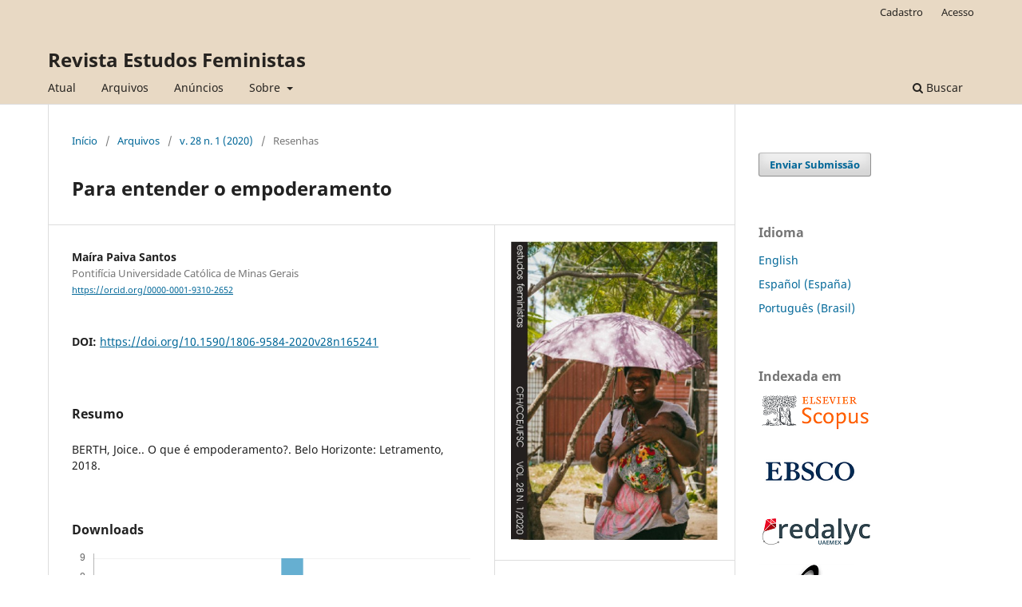

--- FILE ---
content_type: text/html; charset=utf-8
request_url: https://periodicos.ufsc.br/index.php/ref/article/view/1806-9584-2020v28n165241
body_size: 6804
content:
<!DOCTYPE html>
<html lang="pt-BR" xml:lang="pt-BR">
<head>
	<meta charset="utf-8">
	<meta name="viewport" content="width=device-width, initial-scale=1.0">
	<title>
		Para entender o empoderamento
							| Revista Estudos Feministas
			</title>

	
<link rel="icon" href="https://periodicos.ufsc.br/public/journals/14/favicon_pt_BR.png">
<meta name="generator" content="Open Journal Systems 3.3.0.16">
<title>Estudos Feministas</title>
	<meta name="description" content="Revista Estudos Feministas" />
	<meta name="keywords" content="Feminismo; gênero; epistemologia; multidisciplinariedade" />
<META SCHEME="identifier"CONTENT="0104-026X">
<meta name="gs_meta_revision" content="1.1"/>
<meta name="citation_journal_title" content="Revista Estudos Feministas"/>
<meta name="citation_journal_abbrev" content="REF"/>
<meta name="citation_issn" content="1806-9584"/> 
<meta name="citation_author" content="Maíra Paiva Santos"/>
<meta name="citation_author_institution" content="Pontifícia Universidade Católica de Minas Gerais"/>
<meta name="citation_title" content="Para entender o empoderamento"/>
<meta name="citation_language" content="pt"/>
<meta name="citation_date" content="2020/06/05"/>
<meta name="citation_volume" content="28"/>
<meta name="citation_issue" content="1"/>
<meta name="citation_doi" content="10.1590/1806-9584-2020v28n165241"/>
<meta name="citation_abstract_html_url" content="https://periodicos.ufsc.br/index.php/ref/article/view/1806-9584-2020v28n165241"/>
<meta name="citation_pdf_url" content="https://periodicos.ufsc.br/index.php/ref/article/download/1806-9584-2020v28n165241/43521"/>
<meta name="citation_reference" content="ARENDT, Hannah. Sobre a violência. 3. ed. Rio de Janeiro: Relume Dumará, 2001."/>
<meta name="citation_reference" content="BERTH, Joice. O que é empoderamento?. Belo Horizonte: Letramento, 2018."/>
<meta name="citation_reference" content="DOMTOTAL. Empoderamento é a palavra mais buscada no Aurélio em 2016. [ S. l]. DomTotal, 2016. Disponível em: https://domtotal.com/noticia/1110461/2016/12/empoderamento-e-a-palavra-maisbuscada-no-aurelio-em-2016/. Acesso em: 10 dez. 2019."/>
<meta name="citation_reference" content="FOUCAULT, Michel. Microfísica do Poder. Rio de Janeiro: Edições Graal, 1979."/>
<meta name="citation_reference" content="HOOKS, Bell. Ensinando a transgredir: a educação como prática da liberdade. Trad. de Marcelo Brandão Cipolla. São Paulo: Martins Fontes, 2013."/>
<link rel="schema.DC" href="http://purl.org/dc/elements/1.1/" />
<meta name="DC.Creator.PersonalName" content="Maíra Paiva Santos"/>
<meta name="DC.Date.created" scheme="ISO8601" content="2020-06-05"/>
<meta name="DC.Date.dateSubmitted" scheme="ISO8601" content="2019-05-17"/>
<meta name="DC.Date.issued" scheme="ISO8601" content="2020-06-05"/>
<meta name="DC.Date.modified" scheme="ISO8601" content="2020-06-05"/>
<meta name="DC.Description" xml:lang="en" content="."/>
<meta name="DC.Description" xml:lang="pt" content="BERTH, Joice.. O que é empoderamento?. Belo Horizonte: Letramento, 2018."/>
<meta name="DC.Format" scheme="IMT" content="application/pdf"/>
<meta name="DC.Identifier" content="1806-9584-2020v28n165241"/>
<meta name="DC.Identifier.DOI" content="10.1590/1806-9584-2020v28n165241"/>
<meta name="DC.Identifier.URI" content="https://periodicos.ufsc.br/index.php/ref/article/view/1806-9584-2020v28n165241"/>
<meta name="DC.Language" scheme="ISO639-1" content="pt"/>
<meta name="DC.Rights" content="Copyright (c) 2020 Revista Estudos Feministas"/>
<meta name="DC.Rights" content=""/>
<meta name="DC.Source" content="Revista Estudos Feministas"/>
<meta name="DC.Source.ISSN" content="1806-9584"/>
<meta name="DC.Source.Issue" content="1"/>
<meta name="DC.Source.Volume" content="28"/>
<meta name="DC.Source.URI" content="https://periodicos.ufsc.br/index.php/ref"/>
<meta name="DC.Title" content="Para entender o empoderamento"/>
<meta name="DC.Title.Alternative" xml:lang="en" content="Understand the empowerment"/>
<meta name="DC.Type" content="Text.Serial.Journal"/>
<meta name="DC.Type" xml:lang="en" content=""/>
<meta name="DC.Type" xml:lang="pt" content=""/>
<meta name="DC.Type.articleType" content="Resenhas"/>
<link rel="alternate" type="application/atom+xml" href="https://periodicos.ufsc.br/index.php/ref/gateway/plugin/AnnouncementFeedGatewayPlugin/atom">
<link rel="alternate" type="application/rdf+xml" href="https://periodicos.ufsc.br/index.php/ref/gateway/plugin/AnnouncementFeedGatewayPlugin/rss">
<link rel="alternate" type="application/rss+xml" href="https://periodicos.ufsc.br/index.php/ref/gateway/plugin/AnnouncementFeedGatewayPlugin/rss2">
<link rel="alternate" type="application/atom+xml" href="https://periodicos.ufsc.br/index.php/ref/gateway/plugin/WebFeedGatewayPlugin/atom">
<link rel="alternate" type="application/rdf+xml" href="https://periodicos.ufsc.br/index.php/ref/gateway/plugin/WebFeedGatewayPlugin/rss">
<link rel="alternate" type="application/rss+xml" href="https://periodicos.ufsc.br/index.php/ref/gateway/plugin/WebFeedGatewayPlugin/rss2">
	<link rel="stylesheet" href="https://periodicos.ufsc.br/index.php/ref/$$$call$$$/page/page/css?name=stylesheet" type="text/css" /><link rel="stylesheet" href="https://periodicos.ufsc.br/index.php/ref/$$$call$$$/page/page/css?name=font" type="text/css" /><link rel="stylesheet" href="https://periodicos.ufsc.br/lib/pkp/styles/fontawesome/fontawesome.css?v=3.3.0.16" type="text/css" /><link rel="stylesheet" href="https://periodicos.ufsc.br/plugins/generic/citations/css/citations.css?v=3.3.0.16" type="text/css" /><link rel="stylesheet" href="https://periodicos.ufsc.br/plugins/generic/submissionsTranslation/styles/translationsSummary.css?v=3.3.0.16" type="text/css" /><link rel="stylesheet" href="https://periodicos.ufsc.br/plugins/generic/publons/styles/publons.css?v=3.3.0.16" type="text/css" />
</head>
<body class="pkp_page_article pkp_op_view" dir="ltr">

	<div class="pkp_structure_page">

				<header class="pkp_structure_head" id="headerNavigationContainer" role="banner">
						
 <nav class="cmp_skip_to_content" aria-label="Ir para os links de conteúdo">
	<a href="#pkp_content_main">Ir para o conteúdo principal</a>
	<a href="#siteNav">Ir para o menu de navegação principal</a>
		<a href="#pkp_content_footer">Ir para o rodapé</a>
</nav>

			<div class="pkp_head_wrapper">

				<div class="pkp_site_name_wrapper">
					<button class="pkp_site_nav_toggle">
						<span>Open Menu</span>
					</button>
										<div class="pkp_site_name">
																<a href="						https://periodicos.ufsc.br/index.php/ref/index
					" class="is_text">Revista Estudos Feministas</a>
										</div>
				</div>

				
				<nav class="pkp_site_nav_menu" aria-label="Navegação no Site">
					<a id="siteNav"></a>
					<div class="pkp_navigation_primary_row">
						<div class="pkp_navigation_primary_wrapper">
																				<ul id="navigationPrimary" class="pkp_navigation_primary pkp_nav_list">
								<li class="">
				<a href="https://periodicos.ufsc.br/index.php/ref/issue/current">
					Atual
				</a>
							</li>
								<li class="">
				<a href="https://periodicos.ufsc.br/index.php/ref/issue/archive">
					Arquivos
				</a>
							</li>
								<li class="">
				<a href="https://periodicos.ufsc.br/index.php/ref/announcement">
					Anúncios
				</a>
							</li>
								<li class="">
				<a href="https://periodicos.ufsc.br/index.php/ref/about">
					Sobre
				</a>
									<ul>
																					<li class="">
									<a href="https://periodicos.ufsc.br/index.php/ref/about">
										Sobre a Revista
									</a>
								</li>
																												<li class="">
									<a href="https://periodicos.ufsc.br/index.php/ref/about/submissions">
										Submissões
									</a>
								</li>
																												<li class="">
									<a href="https://periodicos.ufsc.br/index.php/ref/about/editorialTeam">
										Equipe Editorial
									</a>
								</li>
																												<li class="">
									<a href="https://periodicos.ufsc.br/index.php/ref/about/privacy">
										Declaração de Privacidade
									</a>
								</li>
																												<li class="">
									<a href="https://periodicos.ufsc.br/index.php/ref/about/contact">
										Contato
									</a>
								</li>
																		</ul>
							</li>
			</ul>

				

																						<div class="pkp_navigation_search_wrapper">
									<a href="https://periodicos.ufsc.br/index.php/ref/search" class="pkp_search pkp_search_desktop">
										<span class="fa fa-search" aria-hidden="true"></span>
										Buscar
									</a>
								</div>
													</div>
					</div>
					<div class="pkp_navigation_user_wrapper" id="navigationUserWrapper">
							<ul id="navigationUser" class="pkp_navigation_user pkp_nav_list">
								<li class="profile">
				<a href="https://periodicos.ufsc.br/index.php/ref/user/register">
					Cadastro
				</a>
							</li>
								<li class="profile">
				<a href="https://periodicos.ufsc.br/index.php/ref/login">
					Acesso
				</a>
							</li>
										</ul>

					</div>
				</nav>
			</div><!-- .pkp_head_wrapper -->
		</header><!-- .pkp_structure_head -->

						<div class="pkp_structure_content has_sidebar">
			<div class="pkp_structure_main" role="main">
				<a id="pkp_content_main"></a>

<div class="page page_article">
			<nav class="cmp_breadcrumbs" role="navigation" aria-label="Você está aqui:">
	<ol>
		<li>
			<a href="https://periodicos.ufsc.br/index.php/ref/index">
				Início
			</a>
			<span class="separator">/</span>
		</li>
		<li>
			<a href="https://periodicos.ufsc.br/index.php/ref/issue/archive">
				Arquivos
			</a>
			<span class="separator">/</span>
		</li>
					<li>
				<a href="https://periodicos.ufsc.br/index.php/ref/issue/view/3089">
					v. 28 n. 1 (2020)
				</a>
				<span class="separator">/</span>
			</li>
				<li class="current" aria-current="page">
			<span aria-current="page">
									Resenhas
							</span>
		</li>
	</ol>
</nav>
	
		  	 <article class="obj_article_details">

		
	<h1 class="page_title">
		Para entender o empoderamento
	</h1>

	
	<div class="row">
		<div class="main_entry">

							<section class="item authors">
					<h2 class="pkp_screen_reader">Autores</h2>
					<ul class="authors">
											<li>
							<span class="name">
								Maíra Paiva Santos
							</span>
															<span class="affiliation">
									Pontifícia Universidade Católica de Minas Gerais
																	</span>
																						<span class="orcid">
																		<a href="https://orcid.org/0000-0001-9310-2652" target="_blank">
										https://orcid.org/0000-0001-9310-2652
									</a>
								</span>
													</li>
										</ul>
				</section>
			
																												<section class="item doi">
						<h2 class="label">
														DOI:
						</h2>
						<span class="value">
							<a href="https://doi.org/10.1590/1806-9584-2020v28n165241">
								https://doi.org/10.1590/1806-9584-2020v28n165241
							</a>
						</span>
					</section>
							
						
										<section class="item abstract">
					<h2 class="label">Resumo</h2>
					BERTH, Joice.. O que é empoderamento?. Belo Horizonte: Letramento, 2018.
				</section>
			
			<div class="item downloads_chart">
	<h3 class="label">
		Downloads
	</h3>
	<div class="value">
		<canvas class="usageStatsGraph" data-object-type="Submission" data-object-id="65241"></canvas>
		<div class="usageStatsUnavailable" data-object-type="Submission" data-object-id="65241">
			Não há dados estatísticos.
		</div>
	</div>
</div>


																																<section class="item author_bios">
					<h2 class="label">
													Biografia do Autor
											</h2>
																		<section class="sub_item">
								<h3 class="label">
																																							Maíra Paiva Santos, <span class="affiliation">Pontifícia Universidade Católica de Minas Gerais</span>
																	</h3>
								<div class="value">
									Mestranda em Comunicação Social, com bolsa CAPES, pela Pontifícia Universidade Católica de Minas Gerais, com recorte nas Interações Midiatizadas. Possui graduação em Comunicação Social - Jornalismo pela Pontifícia Universidade Católica de Minas Gerais (2017). Tem experiência na área de Comunicação, com ênfase em jornalismo.
								</div>
							</section>
															</section>
			
										<section class="item references">
					<h2 class="label">
						Referências
					</h2>
					<div class="value">
																					<p>ARENDT, Hannah. Sobre a violência. 3. ed. Rio de Janeiro: Relume Dumará, 2001. </p>
															<p>BERTH, Joice. O que é empoderamento?. Belo Horizonte: Letramento, 2018. </p>
															<p>DOMTOTAL. Empoderamento é a palavra mais buscada no Aurélio em 2016. [ S. l]. DomTotal, 2016. Disponível em: <a href="https://domtotal.com/noticia/1110461/2016/12/empoderamento-e-a-palavra-maisbuscada-no-aurelio-em-2016/">https://domtotal.com/noticia/1110461/2016/12/empoderamento-e-a-palavra-maisbuscada-no-aurelio-em-2016/</a>. Acesso em: 10 dez. 2019. </p>
															<p>FOUCAULT, Michel. Microfísica do Poder. Rio de Janeiro: Edições Graal, 1979. </p>
															<p>HOOKS, Bell. Ensinando a transgredir: a educação como prática da liberdade. Trad. de Marcelo Brandão Cipolla. São Paulo: Martins Fontes, 2013. </p>
																		</div>
				</section>
			
		</div><!-- .main_entry -->

		<div class="entry_details">

										<div class="item cover_image">
					<div class="sub_item">
													<a href="https://periodicos.ufsc.br/index.php/ref/issue/view/3089">
								<img src="https://periodicos.ufsc.br/public/journals/14/cover_issue_3089_pt_BR.jpg" alt="">
							</a>
											</div>
				</div>
			
										<div class="item galleys">
					<h2 class="pkp_screen_reader">
						Downloads
					</h2>
					<ul class="value galleys_links">
													<li>
								
	
							

<a class="obj_galley_link pdf" href="https://periodicos.ufsc.br/index.php/ref/article/view/1806-9584-2020v28n165241/43521">

		
	PDF

	</a>
							</li>
											</ul>
				</div>
						
						<div class="item published">
				<section class="sub_item">
					<h2 class="label">
						Publicado
					</h2>
					<div class="value">
																			<span>2020-06-05</span>
																	</div>
				</section>
							</div>
			
										<div class="item citation">
					<section class="sub_item citation_display">
						<h2 class="label">
							Como Citar
						</h2>
						<div class="value">
							<div id="citationOutput" role="region" aria-live="polite">
								<div class="csl-bib-body">
  <div class="csl-entry">Santos, M. P. (2020). Para entender o empoderamento. <i>Revista Estudos Feministas</i>, <i>28</i>(1). https://doi.org/10.1590/1806-9584-2020v28n165241</div>
</div>
							</div>
							<div class="citation_formats">
								<button class="cmp_button citation_formats_button" aria-controls="cslCitationFormats" aria-expanded="false" data-csl-dropdown="true">
									Fomatos de Citação
								</button>
								<div id="cslCitationFormats" class="citation_formats_list" aria-hidden="true">
									<ul class="citation_formats_styles">
																					<li>
												<a
													aria-controls="citationOutput"
													href="https://periodicos.ufsc.br/index.php/ref/citationstylelanguage/get/acm-sig-proceedings?submissionId=65241&amp;publicationId=53199"
													data-load-citation
													data-json-href="https://periodicos.ufsc.br/index.php/ref/citationstylelanguage/get/acm-sig-proceedings?submissionId=65241&amp;publicationId=53199&amp;return=json"
												>
													ACM
												</a>
											</li>
																					<li>
												<a
													aria-controls="citationOutput"
													href="https://periodicos.ufsc.br/index.php/ref/citationstylelanguage/get/acs-nano?submissionId=65241&amp;publicationId=53199"
													data-load-citation
													data-json-href="https://periodicos.ufsc.br/index.php/ref/citationstylelanguage/get/acs-nano?submissionId=65241&amp;publicationId=53199&amp;return=json"
												>
													ACS
												</a>
											</li>
																					<li>
												<a
													aria-controls="citationOutput"
													href="https://periodicos.ufsc.br/index.php/ref/citationstylelanguage/get/apa?submissionId=65241&amp;publicationId=53199"
													data-load-citation
													data-json-href="https://periodicos.ufsc.br/index.php/ref/citationstylelanguage/get/apa?submissionId=65241&amp;publicationId=53199&amp;return=json"
												>
													APA
												</a>
											</li>
																					<li>
												<a
													aria-controls="citationOutput"
													href="https://periodicos.ufsc.br/index.php/ref/citationstylelanguage/get/associacao-brasileira-de-normas-tecnicas?submissionId=65241&amp;publicationId=53199"
													data-load-citation
													data-json-href="https://periodicos.ufsc.br/index.php/ref/citationstylelanguage/get/associacao-brasileira-de-normas-tecnicas?submissionId=65241&amp;publicationId=53199&amp;return=json"
												>
													ABNT
												</a>
											</li>
																					<li>
												<a
													aria-controls="citationOutput"
													href="https://periodicos.ufsc.br/index.php/ref/citationstylelanguage/get/chicago-author-date?submissionId=65241&amp;publicationId=53199"
													data-load-citation
													data-json-href="https://periodicos.ufsc.br/index.php/ref/citationstylelanguage/get/chicago-author-date?submissionId=65241&amp;publicationId=53199&amp;return=json"
												>
													Chicago
												</a>
											</li>
																					<li>
												<a
													aria-controls="citationOutput"
													href="https://periodicos.ufsc.br/index.php/ref/citationstylelanguage/get/harvard-cite-them-right?submissionId=65241&amp;publicationId=53199"
													data-load-citation
													data-json-href="https://periodicos.ufsc.br/index.php/ref/citationstylelanguage/get/harvard-cite-them-right?submissionId=65241&amp;publicationId=53199&amp;return=json"
												>
													Harvard
												</a>
											</li>
																					<li>
												<a
													aria-controls="citationOutput"
													href="https://periodicos.ufsc.br/index.php/ref/citationstylelanguage/get/ieee?submissionId=65241&amp;publicationId=53199"
													data-load-citation
													data-json-href="https://periodicos.ufsc.br/index.php/ref/citationstylelanguage/get/ieee?submissionId=65241&amp;publicationId=53199&amp;return=json"
												>
													IEEE
												</a>
											</li>
																					<li>
												<a
													aria-controls="citationOutput"
													href="https://periodicos.ufsc.br/index.php/ref/citationstylelanguage/get/modern-language-association?submissionId=65241&amp;publicationId=53199"
													data-load-citation
													data-json-href="https://periodicos.ufsc.br/index.php/ref/citationstylelanguage/get/modern-language-association?submissionId=65241&amp;publicationId=53199&amp;return=json"
												>
													MLA
												</a>
											</li>
																					<li>
												<a
													aria-controls="citationOutput"
													href="https://periodicos.ufsc.br/index.php/ref/citationstylelanguage/get/turabian-fullnote-bibliography?submissionId=65241&amp;publicationId=53199"
													data-load-citation
													data-json-href="https://periodicos.ufsc.br/index.php/ref/citationstylelanguage/get/turabian-fullnote-bibliography?submissionId=65241&amp;publicationId=53199&amp;return=json"
												>
													Turabian
												</a>
											</li>
																					<li>
												<a
													aria-controls="citationOutput"
													href="https://periodicos.ufsc.br/index.php/ref/citationstylelanguage/get/vancouver?submissionId=65241&amp;publicationId=53199"
													data-load-citation
													data-json-href="https://periodicos.ufsc.br/index.php/ref/citationstylelanguage/get/vancouver?submissionId=65241&amp;publicationId=53199&amp;return=json"
												>
													Vancouver
												</a>
											</li>
																			</ul>
																			<div class="label">
											Baixar Citação
										</div>
										<ul class="citation_formats_styles">
																							<li>
													<a href="https://periodicos.ufsc.br/index.php/ref/citationstylelanguage/download/ris?submissionId=65241&amp;publicationId=53199">
														<span class="fa fa-download"></span>
														Endnote/Zotero/Mendeley (RIS)
													</a>
												</li>
																							<li>
													<a href="https://periodicos.ufsc.br/index.php/ref/citationstylelanguage/download/bibtex?submissionId=65241&amp;publicationId=53199">
														<span class="fa fa-download"></span>
														BibTeX
													</a>
												</li>
																					</ul>
																	</div>
							</div>
						</div>
					</section>
				</div>
			
										<div class="item issue">

											<section class="sub_item">
							<h2 class="label">
								Edição
							</h2>
							<div class="value">
								<a class="title" href="https://periodicos.ufsc.br/index.php/ref/issue/view/3089">
									v. 28 n. 1 (2020)
								</a>
							</div>
						</section>
					
											<section class="sub_item">
							<h2 class="label">
								Seção
							</h2>
							<div class="value">
								Resenhas
							</div>
						</section>
					
									</div>
			
															
										<div class="item copyright">
					<h2 class="label">
						Licença
					</h2>
										<p>A <em>Revista Estudos Feministas</em> está sob a licença <a href="https://creativecommons.org/licenses/by/4.0/deed.pt_BR">Creative Commons Atribuição 4.0 Internacional (CC BY 4.0)</a> que permite o compartilhamento do trabalho com reconhecimento de autoria e publicação inicial neste periódico.</p>
<p>A licença permite:</p>
<p>Compartilhar (copiar e redistribuir o material em qualquer suporte ou formato) e/ou adaptar (remixar, transformar, e criar a partir do material) para qualquer fim, mesmo que comercial.</p>
<p>O licenciante não pode revogar estes direitos desde que os termos da licença sejam respeitados. Os termos são os seguintes:</p>
<p>Atribuição – Você deve dar o <a href="https://creativecommons.org/licenses/by/4.0/deed.pt_BR">crédito apropriado</a>, prover um link para a licença e <a href="https://creativecommons.org/licenses/by/4.0/deed.pt_BR">indicar se foram feitas mudanças</a>. Isso pode ser feito de várias formas sem, no entanto, sugerir que o licenciador (ou licenciante) tenha aprovado o uso em questão.</p>
<p>Sem restrições adicionais - Você não pode aplicar termos jurídicos ou <a href="https://creativecommons.org/licenses/by/4.0/deed.pt_BR">medidas de caráter tecnológico</a> que restrinjam legalmente outros de fazerem algo permitido pela licença.</p>
				</div>
			
			

		</div><!-- .entry_details -->
	</div><!-- .row -->

</article>

	<div id="articlesBySameAuthorList">
				</div>


</div><!-- .page -->

	</div><!-- pkp_structure_main -->

									<div class="pkp_structure_sidebar left" role="complementary" aria-label="Barra lateral">
				<div class="pkp_block block_make_submission">
	<h2 class="pkp_screen_reader">
		Enviar Submissão
	</h2>

	<div class="content">
		<a class="block_make_submission_link" href="https://periodicos.ufsc.br/index.php/ref/about/submissions">
			Enviar Submissão
		</a>
	</div>
</div>
<div class="pkp_block block_language">
	<h2 class="title">
		Idioma
	</h2>

	<div class="content">
		<ul>
							<li class="locale_en_US" lang="en-US">
					<a href="https://periodicos.ufsc.br/index.php/ref/user/setLocale/en_US?source=%2Findex.php%2Fref%2Farticle%2Fview%2F1806-9584-2020v28n165241">
						English
					</a>
				</li>
							<li class="locale_es_ES" lang="es-ES">
					<a href="https://periodicos.ufsc.br/index.php/ref/user/setLocale/es_ES?source=%2Findex.php%2Fref%2Farticle%2Fview%2F1806-9584-2020v28n165241">
						Español (España)
					</a>
				</li>
							<li class="locale_pt_BR current" lang="pt-BR">
					<a href="https://periodicos.ufsc.br/index.php/ref/user/setLocale/pt_BR?source=%2Findex.php%2Fref%2Farticle%2Fview%2F1806-9584-2020v28n165241">
						Português (Brasil)
					</a>
				</li>
					</ul>
	</div>
</div><!-- .block_language -->
<div class="pkp_block block_custom" id="customblock-indexada-em">
	<h2 class="title">Indexada em</h2>
	<div class="content">
		<p><a href="https://www.scopus.com/sourceid/23132" target="_blank" rel="noopener"><img src="https://periodicos.ufsc.br/public/site/images/administrador/db-logo-scopus-6d33da0483bf40c440f4805691e4e8f2.png" alt="" width="140" height="48"></a></p>
<p><a href="https://search.ebscohost.com/login.aspx?direct=true&amp;db=sih&amp;jid=L9H&amp;lang=pt-br&amp;site=ehost-live" target="_blank" rel="noopener"><img src="https://periodicos.ufsc.br/public/site/images/administrador/ebsco-15f11f5133095d33e10ca87ef903e2fe.png" alt="" width="150" height="60"></a></p>
<p><a href="https://www.redalyc.org/revista.oa?id=381" target="_blank" rel="noopener"><img src="https://periodicos.ufsc.br/public/site/images/administrador/redalyc-72252bcdda237a5b8c76be9048d36a8a.png" alt="" width="140" height="44"></a></p>
<p><a href="https://www.scielo.br/j/ref/" target="_blank" rel="noopener"><img src="https://periodicos.ufsc.br/public/site/images/administrador/scielo-041cea20c6bcc7c45b53d4089b8191fe.png" alt="" width="120" height="65"></a></p>
	</div>
</div>
<div class="pkp_block block_custom" id="customblock-scopus">
	<h2 class="title">SCImago Journal Rank</h2>
	<div class="content">
		<p><a title="SCImago Journal &amp; Country Rank" href="https://www.scimagojr.com/journalsearch.php?q=23132&amp;tip=sid&amp;exact=no"><img src="https://www.scimagojr.com/journal_img.php?id=23132" alt="SCImago Journal &amp; Country Rank" width="194" height="194" border="0"></a></p>
	</div>
</div>

			</div><!-- pkp_sidebar.left -->
			</div><!-- pkp_structure_content -->

<div class="pkp_structure_footer_wrapper" role="contentinfo">
	<a id="pkp_content_footer"></a>

	<div class="pkp_structure_footer">

					<div class="pkp_footer_content">
				<p><em>Revista Estudos Feministas</em>, ISSN 1806-9584, Florianópolis, Brasil.</p>
<p><a href="https://creativecommons.org/licenses/by/4.0/" rel="license"><img src="https://licensebuttons.net/l/by/4.0/88x31.png" alt="Licença Creative Commons" /></a><br />A <em>Revista Estudos Feministas</em> está sob a licença <a href="https://creativecommons.org/licenses/by/4.0/" rel="license">Creative Commons Atribuição 4.0 Internacional</a>. </p>
			</div>
		
		<div class="pkp_brand_footer" role="complementary">
			<a href="https://periodicos.ufsc.br/index.php/ref/about/aboutThisPublishingSystem">
				<img alt="Mais informações sobre o sistema de publicação, a plataforma e o fluxo de publicação do OJS/PKP." src="https://periodicos.ufsc.br/templates/images/ojs_brand.png">
			</a>
		</div>
	</div>
</div><!-- pkp_structure_footer_wrapper -->

</div><!-- pkp_structure_page -->

<script src="https://periodicos.ufsc.br/lib/pkp/lib/vendor/components/jquery/jquery.min.js?v=3.3.0.16" type="text/javascript"></script><script src="https://periodicos.ufsc.br/lib/pkp/lib/vendor/components/jqueryui/jquery-ui.min.js?v=3.3.0.16" type="text/javascript"></script><script src="https://periodicos.ufsc.br/plugins/themes/default/js/lib/popper/popper.js?v=3.3.0.16" type="text/javascript"></script><script src="https://periodicos.ufsc.br/plugins/themes/default/js/lib/bootstrap/util.js?v=3.3.0.16" type="text/javascript"></script><script src="https://periodicos.ufsc.br/plugins/themes/default/js/lib/bootstrap/dropdown.js?v=3.3.0.16" type="text/javascript"></script><script src="https://periodicos.ufsc.br/plugins/themes/default/js/main.js?v=3.3.0.16" type="text/javascript"></script><script src="https://periodicos.ufsc.br/plugins/generic/citationStyleLanguage/js/articleCitation.js?v=3.3.0.16" type="text/javascript"></script><script type="text/javascript">var pkpUsageStats = pkpUsageStats || {};pkpUsageStats.data = pkpUsageStats.data || {};pkpUsageStats.data.Submission = pkpUsageStats.data.Submission || {};pkpUsageStats.data.Submission[65241] = {"data":{"2020":{"1":0,"2":0,"3":0,"4":0,"5":0,"6":39,"7":25,"8":24,"9":15,"10":5,"11":11,"12":9},"2021":{"1":8,"2":7,"3":3,"4":3,"5":5,"6":4,"7":6,"8":3,"9":1,"10":14,"11":5,"12":6},"2022":{"1":2,"2":2,"3":1,"4":2,"5":2,"6":1,"7":0,"8":1,"9":0,"10":0,"11":0,"12":0},"2023":{"1":0,"2":0,"3":0,"4":0,"5":0,"6":4,"7":1,"8":1,"9":4,"10":3,"11":0,"12":3},"2024":{"1":4,"2":0,"3":2,"4":3,"5":0,"6":2,"7":1,"8":0,"9":2,"10":6,"11":0,"12":1},"2025":{"1":2,"2":0,"3":4,"4":1,"5":1,"6":2,"7":3,"8":9,"9":2,"10":1,"11":5,"12":0},"2026":{"1":1,"2":0,"3":0,"4":0,"5":0,"6":0,"7":0,"8":0,"9":0,"10":0,"11":0,"12":0}},"label":"Todos os downloads","color":"79,181,217","total":272};</script><script src="https://cdnjs.cloudflare.com/ajax/libs/Chart.js/2.0.1/Chart.js?v=3.3.0.16" type="text/javascript"></script><script type="text/javascript">var pkpUsageStats = pkpUsageStats || {};pkpUsageStats.locale = pkpUsageStats.locale || {};pkpUsageStats.locale.months = ["Jan","Fev","Mar","Abr","Mai","Jun","Jul","Ago","Set","Out","Nov","Dez"];pkpUsageStats.config = pkpUsageStats.config || {};pkpUsageStats.config.chartType = "bar";</script><script src="https://periodicos.ufsc.br/plugins/generic/usageStats/js/UsageStatsFrontendHandler.js?v=3.3.0.16" type="text/javascript"></script><script type="text/javascript">
(function (w, d, s, l, i) { w[l] = w[l] || []; var f = d.getElementsByTagName(s)[0],
j = d.createElement(s), dl = l != 'dataLayer' ? '&l=' + l : ''; j.async = true; 
j.src = 'https://www.googletagmanager.com/gtag/js?id=' + i + dl; f.parentNode.insertBefore(j, f); 
function gtag(){dataLayer.push(arguments)}; gtag('js', new Date()); gtag('config', i); })
(window, document, 'script', 'dataLayer', 'UA-92160632-1');
</script>


</body>
</html>
